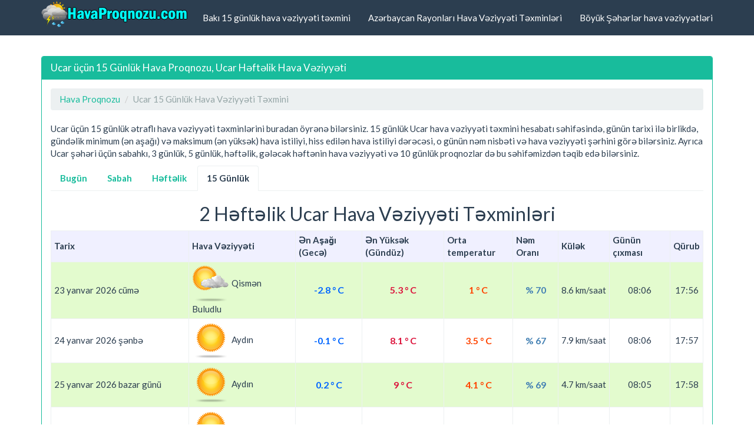

--- FILE ---
content_type: text/html; charset=UTF-8
request_url: https://www.havaproqnozu.com/ucar-15-gunluk-hava-veziyyeti-taxmini.html
body_size: 4885
content:
<!DOCTYPE html>
<html lang="az">
<head>
<meta charset="utf-8"/>
<meta http-equiv="Content-Type" content="text/html; charset=UTF-8" />
<title>Ucar üçün 15 Günlük Hava Proqnozu, Ucar Həftəlik Hava Vəziyyəti</title>
<meta name="description" content="Ucar üçün 15 Günlük Hava Proqnozu, Ucar Həftəlik Hava Vəziyyəti, Bu Həftə Ucar Hava Vəziyyəti Necə Olacak, Ucar üçün hava məlumatı, Temperatur Ən Yüksək Neçə Dərəcə Olacaq"/>
<meta name="keywords" content="ucar, hava, proqnozu, hava proqnozu, istilik, dərəcə"/>
<meta name="author" content="www.havaproqnozu.com"/>
<meta name="copyright" content="(c) 2017 HavaProqnozu.com Bütün hüquqları qorunur." />
<meta name="robots" content="index, follow" />
<meta name="googlebot" content="index, follow" />
<meta name="revisit-after" content="1 days">
<meta http-equiv="X-UA-Compatible" content="IE=edge">
<meta name="viewport" content="width=device-width, initial-scale=1">
<meta property="og:site_name" content="Hava Proqnozu" />
<meta proprery="og:title" content="Ucar üçün 15 Günlük Hava Proqnozu, Ucar Həftəlik Hava Vəziyyəti" />
<meta proprery="og:description" content="Ucar üçün 15 Günlük Hava Proqnozu, Ucar Həftəlik Hava Vəziyyəti, Bu Həftə Ucar Hava Vəziyyəti Necə Olacak, Ucar üçün hava məlumatı, Temperatur Ən Yüksək Neçə Dərəcə Olacaq" />
<meta property="og:image" content="https://www.havaproqnozu.com/images/havaproqnozu.png"/>
<link rel='canonical' href='https://www.havaproqnozu.com/ucar-15-gunluk-hava-veziyyeti-taxmini.html' />
<meta property="og:url" content="https://www.havaproqnozu.com/ucar-15-gunluk-hava-veziyyeti-taxmini.html"/>
<meta property="og:type" content="website" />
<meta itemprop="name" content="Ucar üçün 15 Günlük Hava Proqnozu, Ucar Həftəlik Hava Vəziyyəti"/>
<meta itemprop="description" content="Ucar üçün 15 Günlük Hava Proqnozu, Ucar Həftəlik Hava Vəziyyəti, Bu Həftə Ucar Hava Vəziyyəti Necə Olacak, Ucar üçün hava məlumatı, Temperatur Ən Yüksək Neçə Dərəcə Olacaq"/>
<meta itemprop="image" content="https://www.havaproqnozu.com/images/havaproqnozu.png"/>
<!-- Bootstrap -->
<!-- jQuery (necessary for Bootstrap's JavaScript plugins) -->
<script src="https://ajax.googleapis.com/ajax/libs/jquery/1.11.1/jquery.min.js"></script>
<!-- Latest compiled and minified CSS -->
<!-- Optional theme -->
<link rel="stylesheet" href="css/bootstrap.min.css">
<link rel="stylesheet" href="css/hava.css">
<!-- Latest compiled and minified JavaScript -->
<script src="//maxcdn.bootstrapcdn.com/bootstrap/3.2.0/js/bootstrap.min.js"></script>
<!-- HTML5 Shim and Respond.js IE8 support of HTML5 elements and media queries -->
<!-- WARNING: Respond.js doesn't work if you view the page via file:// -->
<!--[if lt IE 9]>
  <script src="https://oss.maxcdn.com/html5shiv/3.7.2/html5shiv.min.js"></script>
  <script src="https://oss.maxcdn.com/respond/1.4.2/respond.min.js"></script>
<![endif]-->

<link rel="shortcut icon" href="/favicon.ico" type="image/x-icon">
<link rel="icon" href="/favicon.ico" type="image/x-icon">
<link rel="apple-touch-icon" sizes="57x57" href="/apple-icon-57x57.png">
<link rel="apple-touch-icon" sizes="60x60" href="/apple-icon-60x60.png">
<link rel="apple-touch-icon" sizes="72x72" href="/apple-icon-72x72.png">
<link rel="apple-touch-icon" sizes="76x76" href="/apple-icon-76x76.png">
<link rel="apple-touch-icon" sizes="114x114" href="/apple-icon-114x114.png">
<link rel="apple-touch-icon" sizes="120x120" href="/apple-icon-120x120.png">
<link rel="apple-touch-icon" sizes="144x144" href="/apple-icon-144x144.png">
<link rel="apple-touch-icon" sizes="152x152" href="/apple-icon-152x152.png">
<link rel="apple-touch-icon" sizes="180x180" href="/apple-icon-180x180.png">
<link rel="icon" type="image/png" sizes="192x192"  href="/android-icon-192x192.png">
<link rel="icon" type="image/png" sizes="32x32" href="/favicon-32x32.png">
<link rel="icon" type="image/png" sizes="96x96" href="/favicon-96x96.png">
<link rel="icon" type="image/png" sizes="16x16" href="/favicon-16x16.png">
<link rel="manifest" href="/manifest.json">
<meta name="msapplication-TileColor" content="#ffffff">
<meta name="msapplication-TileImage" content="/ms-icon-144x144.png">
<meta name="theme-color" content="#ffffff">
<!-- BEGIN SHAREAHOLIC CODE -->
<link rel="preload" href="https://cdn.shareaholic.net/assets/pub/shareaholic.js" as="script" />
<meta name="shareaholic:site_id" content="97363b5071782ff84ed1cecbe90d1599" />
<script data-cfasync="false" async src="https://cdn.shareaholic.net/assets/pub/shareaholic.js"></script>
<!-- END SHAREAHOLIC CODE -->
<script async src="https://pagead2.googlesyndication.com/pagead/js/adsbygoogle.js?client=ca-pub-6063517231179034"
     crossorigin="anonymous"></script>

</head>
<body>
  <script type="text/javascript">if (top.location!= self.location) {top.location = self.location.href;}</script>
    <div class="container">


   <div class="navbar navbar-default navbar-fixed-top">
      <div class="container">
        <div class="navbar-header">
          <a class="pull-left" href="https://www.havaproqnozu.com" title="Hava Proqnozu Öyrənmə, Azərbaycan Şəhərləri üçün Gündəlik Həftəlik Hava Proqnozu"><img src="images/havaproqnozu.png" class="img-responsive" alt="Hava Proqnozu Öyrənmə, Azərbaycan Şəhərləri üçün Gündəlik Həftəlik Hava Proqnozu"/></a>
          <button class="navbar-toggle" type="button" data-toggle="collapse" data-target="#navbar-main">
            <span class="icon-bar"></span>
            <span class="icon-bar"></span>
            <span class="icon-bar"></span>
          </button>
        </div>
        <div class="navbar-collapse collapse" id="navbar-main">

          <ul class="nav navbar-nav navbar-right">

            <li><a href="baki-15-gunluk-hava-veziyyeti-taxmini.html" title="Bakı 15 günlük hava proqnozu">Bakı 15 günlük hava vəziyyəti təxmini</a></li>
            <li><a href="azerbaycan-rayonlarda-hava-veziyyeti-texminleri.php" title="Azərbaycan Rayonları günlük hava vəziyyəti təxminləri">Azərbaycan Rayonları Hava Vəziyyəti Təxminləri</a></li>

            <li><a href="azerbaycan-boyuk-seherlerin-hava-veziyyeti-texminleri.php" title="Azərbaycan Böyük Şəhərlərin  hava vəziyyəti təxminləri">Böyük Şəhərlər hava vəziyyətləri</a></li>

          </ul>

        </div>
      </div>
    </div>
<br />


<div class="bs-docs-section clearfix">
<div class="row">
  <div class="col-lg-12">
    <div class="page-header">


      
    </div>

<div class="row">

  <div class="col-lg-12">

      <div class="panel panel-success">
        <div class="panel-heading">
          <h1 class="panel-title">Ucar üçün 15 Günlük Hava Proqnozu, Ucar Həftəlik Hava Vəziyyəti</h1>
        </div>
        <div class="panel-body">
<ol class="breadcrumb">
  <li><a href="https://www.havaproqnozu.com">Hava Proqnozu</a></li>
  <li class="active">Ucar 15 Günlük Hava Vəziyyəti Təxmini</li>
</ol>

<p>
Ucar üçün 15 günlük ətraflı hava vəziyyəti təxminlərini buradan öyrənə bilərsiniz. 15 günlük Ucar hava vəziyyəti təxmini hesabatı səhifəsində, günün tarixi ilə birlikdə, gündəlik minimum (ən aşağı) və maksimum (ən yüksək) hava istiliyi, hiss edilən hava istiliyi dərəcəsi, o günün nəm nisbəti və hava vəziyyəti şərhini görə bilərsiniz. Ayrıca Ucar şəhəri üçün sabahkı, 3 günlük, 5 günlük, həftəlik, gələcək həftənin hava vəziyyəti və 10 günlük proqnozlar də bu səhifəmizdən təqib edə bilərsiniz.</p>

<ul class="nav nav-tabs">
  <li  title="Ucar Bugün Hava Necə Olacaq"><a href="ucar-bu-gun-hava-nece-olacaq.html"><b>Bugün</b></a></li>
  <li  title="Ucar Sabah Hava Necə Olacaq"><a href="ucar-sabah-hava-nece-olacaq.html"><b>Sabah</b></a></li>
  <li  title="Ucar üçün Həftəlik Hava Proqnozu, 1 Həftəlik Hava Haqqında Məlumat"><a href="ucar-1-heftelik-hava-haqqinda-melumat.html"><b>Həftəlik</b></a></li>
  <li class="active" title="Ucar üçün 15 Günlük Hava Proqnozu"><a href="ucar-15-gunluk-hava-veziyyeti-taxmini.html"><b>15 Günlük</b></a></li>
</ul>


<h2 class="text-center">2 Həftəlik Ucar Hava Vəziyyəti Təxminləri</h2>

            
<div id="no-more-tables">
<table class="col-md-12 table-bordered table-striped table-condensed cf">
<thead class="cf" bgcolor="#F0F0FF">
<th scope="col" align="left">Tarix</th>
<th scope="col">Hava Vəziyyəti</th>
<th scope="col">Ən Aşağı (Gecə)</th>
<th scope="col">Ən Yüksək (Gündüz)</th>
<th scope="col">Orta temperatur</th>
<th scope="col">Nəm Oranı</th>
<th scope="col">Külək</th>
<th scope="col">Günün çıxması</th>
<th scope="col">Qürub</th>
</thead>
	
<tr>
<td align="left" data-title="Tarix" class="text-nowrap">23 yanvar 2026 cümə</td>
<td data-title="TƏSVİR"><img src="images/hava/116.png"  title="Qismən Buludlu" width="64" height="64" alt="Qismən Buludlu" border="0"/>&nbsp;Qismən Buludlu</td>
<td align="center" data-title="Alçaq"><span class="minDerece">-2.8 &deg; C</span></td>
<td align="center" data-title="Yüksək"><span class="maksDerece">5.3 &deg; C</span></td>
<td align="center" data-title="Orta temperatur"><span class="hisDerece">1 &deg; C</span></td>
<td align="center" data-title="Rütubət"><span class="nemDerece">% 70</span></td>
<td align="center" data-title="Külək">8.6 km/saat </td>
<td align="center" data-title="Günün çıxması">08:06</td>
<td align="center" data-title="Qürub">17:56</td>
</tr>
	
<tr>
<td align="left" data-title="Tarix" class="text-nowrap">24 yanvar 2026 şənbə</td>
<td data-title="TƏSVİR"><img src="images/hava/113.png"  title="Aydın" width="64" height="64" alt="Aydın" border="0"/>&nbsp;Aydın</td>
<td align="center" data-title="Alçaq"><span class="minDerece">-0.1 &deg; C</span></td>
<td align="center" data-title="Yüksək"><span class="maksDerece">8.1 &deg; C</span></td>
<td align="center" data-title="Orta temperatur"><span class="hisDerece">3.5 &deg; C</span></td>
<td align="center" data-title="Rütubət"><span class="nemDerece">% 67</span></td>
<td align="center" data-title="Külək">7.9 km/saat </td>
<td align="center" data-title="Günün çıxması">08:06</td>
<td align="center" data-title="Qürub">17:57</td>
</tr>
	
<tr>
<td align="left" data-title="Tarix" class="text-nowrap">25 yanvar 2026 bazar günü</td>
<td data-title="TƏSVİR"><img src="images/hava/113.png"  title="Aydın" width="64" height="64" alt="Aydın" border="0"/>&nbsp;Aydın</td>
<td align="center" data-title="Alçaq"><span class="minDerece">0.2 &deg; C</span></td>
<td align="center" data-title="Yüksək"><span class="maksDerece">9 &deg; C</span></td>
<td align="center" data-title="Orta temperatur"><span class="hisDerece">4.1 &deg; C</span></td>
<td align="center" data-title="Rütubət"><span class="nemDerece">% 69</span></td>
<td align="center" data-title="Külək">4.7 km/saat </td>
<td align="center" data-title="Günün çıxması">08:05</td>
<td align="center" data-title="Qürub">17:58</td>
</tr>
	
<tr>
<td align="left" data-title="Tarix" class="text-nowrap">26 yanvar 2026 bazar ertəsi</td>
<td data-title="TƏSVİR"><img src="images/hava/113.png"  title="Aydın" width="64" height="64" alt="Aydın" border="0"/>&nbsp;Aydın</td>
<td align="center" data-title="Alçaq"><span class="minDerece">1.4 &deg; C</span></td>
<td align="center" data-title="Yüksək"><span class="maksDerece">11.2 &deg; C</span></td>
<td align="center" data-title="Orta temperatur"><span class="hisDerece">5.5 &deg; C</span></td>
<td align="center" data-title="Rütubət"><span class="nemDerece">% 67</span></td>
<td align="center" data-title="Külək">6.8 km/saat </td>
<td align="center" data-title="Günün çıxması">08:04</td>
<td align="center" data-title="Qürub">17:59</td>
</tr>
	
<tr>
<td align="left" data-title="Tarix" class="text-nowrap">27 yanvar 2026 çərşənbə axşamı</td>
<td data-title="TƏSVİR"><img src="images/hava/116.png"  title="Qismən Buludlu" width="64" height="64" alt="Qismən Buludlu" border="0"/>&nbsp;Qismən Buludlu</td>
<td align="center" data-title="Alçaq"><span class="minDerece">3.4 &deg; C</span></td>
<td align="center" data-title="Yüksək"><span class="maksDerece">11.6 &deg; C</span></td>
<td align="center" data-title="Orta temperatur"><span class="hisDerece">6.4 &deg; C</span></td>
<td align="center" data-title="Rütubət"><span class="nemDerece">% 65</span></td>
<td align="center" data-title="Külək">14.4 km/saat </td>
<td align="center" data-title="Günün çıxması">08:03</td>
<td align="center" data-title="Qürub">18:00</td>
</tr>
	
<tr>
<td align="left" data-title="Tarix" class="text-nowrap">28 yanvar 2026 çərşənbə</td>
<td data-title="TƏSVİR"><img src="images/hava/113.png"  title="Aydın" width="64" height="64" alt="Aydın" border="0"/>&nbsp;Aydın</td>
<td align="center" data-title="Alçaq"><span class="minDerece">2 &deg; C</span></td>
<td align="center" data-title="Yüksək"><span class="maksDerece">10.1 &deg; C</span></td>
<td align="center" data-title="Orta temperatur"><span class="hisDerece">4.8 &deg; C</span></td>
<td align="center" data-title="Rütubət"><span class="nemDerece">% 76</span></td>
<td align="center" data-title="Külək">7.6 km/saat </td>
<td align="center" data-title="Günün çıxması">08:03</td>
<td align="center" data-title="Qürub">18:02</td>
</tr>
	
<tr>
<td align="left" data-title="Tarix" class="text-nowrap">29 yanvar 2026 cümə axşamı</td>
<td data-title="TƏSVİR"><img src="images/hava/116.png"  title="Qismən Buludlu" width="64" height="64" alt="Qismən Buludlu" border="0"/>&nbsp;Qismən Buludlu</td>
<td align="center" data-title="Alçaq"><span class="minDerece">3.6 &deg; C</span></td>
<td align="center" data-title="Yüksək"><span class="maksDerece">11.1 &deg; C</span></td>
<td align="center" data-title="Orta temperatur"><span class="hisDerece">6.7 &deg; C</span></td>
<td align="center" data-title="Rütubət"><span class="nemDerece">% 69</span></td>
<td align="center" data-title="Külək">7.9 km/saat </td>
<td align="center" data-title="Günün çıxması">08:02</td>
<td align="center" data-title="Qürub">18:03</td>
</tr>
	
<tr>
<td align="left" data-title="Tarix" class="text-nowrap">30 yanvar 2026 cümə</td>
<td data-title="TƏSVİR"><img src="images/hava/113.png"  title="Aydın" width="64" height="64" alt="Aydın" border="0"/>&nbsp;Aydın</td>
<td align="center" data-title="Alçaq"><span class="minDerece">3.2 &deg; C</span></td>
<td align="center" data-title="Yüksək"><span class="maksDerece">12.9 &deg; C</span></td>
<td align="center" data-title="Orta temperatur"><span class="hisDerece">7.2 &deg; C</span></td>
<td align="center" data-title="Rütubət"><span class="nemDerece">% 61</span></td>
<td align="center" data-title="Külək">8.3 km/saat </td>
<td align="center" data-title="Günün çıxması">08:01</td>
<td align="center" data-title="Qürub">18:04</td>
</tr>
	
<tr>
<td align="left" data-title="Tarix" class="text-nowrap">31 yanvar 2026 şənbə</td>
<td data-title="TƏSVİR"><img src="images/hava/122.png"  title="Qara aşağı buludlu" width="64" height="64" alt="Qara aşağı buludlu" border="0"/>&nbsp;Qara aşağı buludlu</td>
<td align="center" data-title="Alçaq"><span class="minDerece">3.6 &deg; C</span></td>
<td align="center" data-title="Yüksək"><span class="maksDerece">11.4 &deg; C</span></td>
<td align="center" data-title="Orta temperatur"><span class="hisDerece">7.3 &deg; C</span></td>
<td align="center" data-title="Rütubət"><span class="nemDerece">% 60</span></td>
<td align="center" data-title="Külək">7.2 km/saat </td>
<td align="center" data-title="Günün çıxması">08:00</td>
<td align="center" data-title="Qürub">18:05</td>
</tr>
	
<tr>
<td align="left" data-title="Tarix" class="text-nowrap">01 fevral 2026 bazar günü</td>
<td data-title="TƏSVİR"><img src="images/hava/122.png"  title="Qara aşağı buludlu" width="64" height="64" alt="Qara aşağı buludlu" border="0"/>&nbsp;Qara aşağı buludlu</td>
<td align="center" data-title="Alçaq"><span class="minDerece">5.8 &deg; C</span></td>
<td align="center" data-title="Yüksək"><span class="maksDerece">12.9 &deg; C</span></td>
<td align="center" data-title="Orta temperatur"><span class="hisDerece">8.4 &deg; C</span></td>
<td align="center" data-title="Rütubət"><span class="nemDerece">% 53</span></td>
<td align="center" data-title="Külək">7.9 km/saat </td>
<td align="center" data-title="Günün çıxması">07:59</td>
<td align="center" data-title="Qürub">18:06</td>
</tr>
	
<tr>
<td align="left" data-title="Tarix" class="text-nowrap">02 fevral 2026 bazar ertəsi</td>
<td data-title="TƏSVİR"><img src="images/hava/116.png"  title="Qismən Buludlu" width="64" height="64" alt="Qismən Buludlu" border="0"/>&nbsp;Qismən Buludlu</td>
<td align="center" data-title="Alçaq"><span class="minDerece">3.8 &deg; C</span></td>
<td align="center" data-title="Yüksək"><span class="maksDerece">11.6 &deg; C</span></td>
<td align="center" data-title="Orta temperatur"><span class="hisDerece">7.6 &deg; C</span></td>
<td align="center" data-title="Rütubət"><span class="nemDerece">% 71</span></td>
<td align="center" data-title="Külək">12.6 km/saat </td>
<td align="center" data-title="Günün çıxması">07:58</td>
<td align="center" data-title="Qürub">18:08</td>
</tr>
	
<tr>
<td align="left" data-title="Tarix" class="text-nowrap">03 fevral 2026 çərşənbə axşamı</td>
<td data-title="TƏSVİR"><img src="images/hava/143.png"  title="Dumanlı" width="64" height="64" alt="Dumanlı" border="0"/>&nbsp;Dumanlı</td>
<td align="center" data-title="Alçaq"><span class="minDerece">3.4 &deg; C</span></td>
<td align="center" data-title="Yüksək"><span class="maksDerece">10 &deg; C</span></td>
<td align="center" data-title="Orta temperatur"><span class="hisDerece">6.4 &deg; C</span></td>
<td align="center" data-title="Rütubət"><span class="nemDerece">% 84</span></td>
<td align="center" data-title="Külək">9 km/saat </td>
<td align="center" data-title="Günün çıxması">07:57</td>
<td align="center" data-title="Qürub">18:09</td>
</tr>
	
<tr>
<td align="left" data-title="Tarix" class="text-nowrap">04 fevral 2026 çərşənbə</td>
<td data-title="TƏSVİR"><img src="images/hava/122.png"  title="Qara aşağı buludlu" width="64" height="64" alt="Qara aşağı buludlu" border="0"/>&nbsp;Qara aşağı buludlu</td>
<td align="center" data-title="Alçaq"><span class="minDerece">4.1 &deg; C</span></td>
<td align="center" data-title="Yüksək"><span class="maksDerece">11 &deg; C</span></td>
<td align="center" data-title="Orta temperatur"><span class="hisDerece">7.1 &deg; C</span></td>
<td align="center" data-title="Rütubət"><span class="nemDerece">% 78</span></td>
<td align="center" data-title="Külək">6.8 km/saat </td>
<td align="center" data-title="Günün çıxması">07:56</td>
<td align="center" data-title="Qürub">18:10</td>
</tr>
	
<tr>
<td align="left" data-title="Tarix" class="text-nowrap">05 fevral 2026 cümə axşamı</td>
<td data-title="TƏSVİR"><img src="images/hava/176.png"  title="Ara ara yağışlı" width="64" height="64" alt="Ara ara yağışlı" border="0"/>&nbsp;Ara ara yağışlı</td>
<td align="center" data-title="Alçaq"><span class="minDerece">4.5 &deg; C</span></td>
<td align="center" data-title="Yüksək"><span class="maksDerece">7.1 &deg; C</span></td>
<td align="center" data-title="Orta temperatur"><span class="hisDerece">6 &deg; C</span></td>
<td align="center" data-title="Rütubət"><span class="nemDerece">% 89</span></td>
<td align="center" data-title="Külək">8.3 km/saat </td>
<td align="center" data-title="Günün çıxması">07:55</td>
<td align="center" data-title="Qürub">18:11</td>
</tr>
</table>


<div style="color: #000000; clear: both; font-size: 13px; border: 1px solid #999999; margin: 10px; padding: 7px; background: #D0E0E8" align="center">
<span class="label label-default">Aşağıdaki kodu kopyalayın ve istediğiniz web sayfasının kaynak koduna yapıştırın: </span>
<input style="OVERFLOW-X: hidden; OVERFLOW-Y: auto; WIDTH: 94%; FONT-FAMILY: arial, times, courier; HEIGHT: 24px; FONT-SIZE: 12px" onclick="this.focus(); this.select();" value="&lt;a href=&quot;https://www.havaproqnozu.com/ucar-15-gunluk-hava-veziyyeti-taxmini.html&quot;&gt;Ucar 15 Günlük Hava Vəziyyəti Təxmini&lt;/a&gt;" readOnly size="20" type="text" name="link"></div><div class="shareaholic-canvas" data-app="share_buttons" data-app-id="33243218"></div>

<hr>

<div id="frame" style="width: 100%;margin: auto;background: rgba(0, 0, 0, 0.50);position: relative; z-index: 99998;">
          <iframe data-aa='2407810' src='//acceptable.a-ads.com/2407810/?size=Adaptive'
                            style='border:0; padding:0; width:70%; height:auto; overflow:hidden;display: block;margin: auto'></iframe>
        </div>        </div>
      </div>


  </div>


</div>





  </div>
</div>
</div>


    
<hr />

      <footer>
        <div class="row">
          <div class="col-lg-12">

            <p>
            
            
			
			</p>

<hr />
            <div class="well">Azərbaycan Şəhərlərinə görə Gündəlik, 3 günlük, Həftəlik, 10 günlük ve 15 günlük Hava Vəziyyətləri. Ayrıca Rütubətlilik, şeh nöqtəsi, küləyin sürəti, küləyin istiqaməti, təzyiq, günəşin çıxma və batma zamanı haqqında məlumat öyrənə bilərsiniz.</div>
            
          </div>
        </div>

      </footer>



<div class="row" style="background-color:#FBF0F0; margin-bottom:10px;">
	<div class="col-md-4" style="text-align:center; margin-top:15px;">
	<a class="btn btn-social-icon btn-twitter">
    <span class="fa fa-twitter"></span></a>
	<a href="https://www.facebook.com/azerbaycanhavaproqnozu/" class="btn btn-info btn-sm" rel="nofollow">
                    <i class="fa fa-facebook"></i>
                    <span>Facebook</span>
                </a>
                
	</div>
	<div class="col-md-4" style="color:; text-align:center; margin-top:20px;">
    <a href="xarici-dunya-seherlerin-gundelik-hava-veziyyeti-texminleri.php"><span>Xarici Dünya Şəhərlərinin Gündəlik Hava Proqnozları</span></a>
    
    </div>
	<div class="col-md-4" style="color:; text-align:center;">
    
	<p><a href="mexfilik-siyaseti.php" rel="nofollow">Məxfilik Siyasəti</a></p>
	<div class="form-inline">
  <div class="form-group">
    
</div>
	</div>
	</div>    
 
 
    </div>
    <script src="https://code.jquery.com/jquery-1.10.2.min.js"></script>
    <script src="./js/bootstrap.min.js"></script>
    <script src="./js/custom.js"></script>

<a href="https://info.flagcounter.com/O7BI" rel="nofollow" target="_blank"><img src="https://s11.flagcounter.com/count2/O7BI/bg_FFFFFF/txt_000000/border_CCCCCC/columns_3/maxflags_12/viewers_0/labels_0/pageviews_1/flags_0/percent_0/" alt="Flag Counter" border="0"></a>    

<script type='text/javascript' src='https://platform-api.sharethis.com/js/sharethis.js#property=648c49ab6fc24400124f29e0&product=sop' async='async'></script>


  </body>
</html>


--- FILE ---
content_type: text/html; charset=utf-8
request_url: https://www.google.com/recaptcha/api2/aframe
body_size: 266
content:
<!DOCTYPE HTML><html><head><meta http-equiv="content-type" content="text/html; charset=UTF-8"></head><body><script nonce="kLiwlCQh15vR-kcg5Nf5Dg">/** Anti-fraud and anti-abuse applications only. See google.com/recaptcha */ try{var clients={'sodar':'https://pagead2.googlesyndication.com/pagead/sodar?'};window.addEventListener("message",function(a){try{if(a.source===window.parent){var b=JSON.parse(a.data);var c=clients[b['id']];if(c){var d=document.createElement('img');d.src=c+b['params']+'&rc='+(localStorage.getItem("rc::a")?sessionStorage.getItem("rc::b"):"");window.document.body.appendChild(d);sessionStorage.setItem("rc::e",parseInt(sessionStorage.getItem("rc::e")||0)+1);localStorage.setItem("rc::h",'1769191217815');}}}catch(b){}});window.parent.postMessage("_grecaptcha_ready", "*");}catch(b){}</script></body></html>

--- FILE ---
content_type: text/css
request_url: https://www.havaproqnozu.com/css/hava.css
body_size: 725
content:
@media only screen and (max-width: 800px) {
    
    /* Force table to not be like tables anymore */
	#no-more-tables table, 
	#no-more-tables thead, 
	#no-more-tables tbody, 
	#no-more-tables th, 
	#no-more-tables td, 
	#no-more-tables tr { 
		display: block; 
	}
 
	/* Hide table headers (but not display: none;, for accessibility) */
	#no-more-tables thead tr { 
		position: absolute;
		top: -9999px;
		left: -9999px;
	}
 
	#no-more-tables tr { border: 1px solid #ccc; }
 
	#no-more-tables td { 
		/* Behave  like a "row" */
		border: none;
		border-bottom: 1px solid #eee; 
		position: relative;
		padding-left: 50%; 
		white-space: normal;
		text-align:left;
	}
 
	#no-more-tables td:before { 
		/* Now like a table header */
		position: absolute;
		/* Top/left values mimic padding */
		top: 6px;
		left: 6px;
		width: 45%; 
		padding-right: 10px; 
		white-space: nowrap;
		text-align:left;
		font-weight: bold;
	}
 
	/*
	Label the data
	*/
	#no-more-tables td:before { content: attr(data-title); }
}


.table-striped>tbody>tr:nth-child(odd)>td, 
.table-striped>tbody>tr:nth-child(odd)>th {
   background-color: #E3FBCE;
 }
 
 .panel-success .list-group-item.active
{
    color: #000;
    background-color: #ACEFC3;
    border-color: #DDD;
}

.lisHeader{font-weight:bold;padding:5px;color:white;background-color:#006400;border-bottom-width:1px;border-bottom-style:solid;border-bottom-color:#404040;text-align:center;}
.bugun{background:#ffcb03;font:bolder}

.minDerece {
  color: #0066FF;
  font-size: 16px;
  font-weight: bold
}

.maksDerece {
  color: #DC143C;
  font-size: 16px;
  font-weight: bold
}

.hisDerece {
  color: #FF4500;
  font-size: 16px;
  font-weight: bold
}
.nemDerece {
  color: #4682B4;
  font-size: 16px;
  font-weight: bold
}
